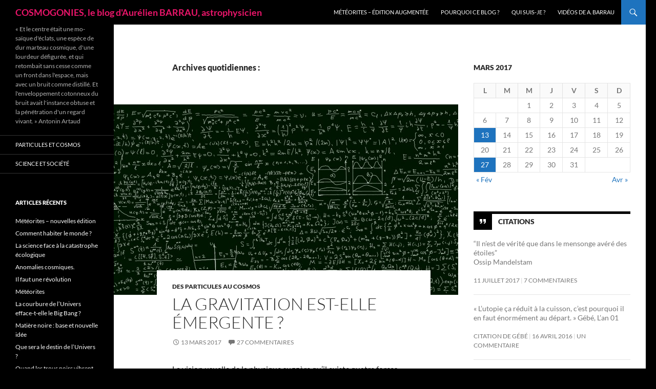

--- FILE ---
content_type: text/html; charset=UTF-8
request_url: https://blogs.futura-sciences.com/barrau/2017/03/13/
body_size: 20822
content:
<!DOCTYPE html> <!--[if IE 7]><html class="ie ie7" lang="fr-FR" xmlns:fb="https://www.facebook.com/2008/fbml" xmlns:addthis="https://www.addthis.com/help/api-spec" > <![endif]--> <!--[if IE 8]><html class="ie ie8" lang="fr-FR" xmlns:fb="https://www.facebook.com/2008/fbml" xmlns:addthis="https://www.addthis.com/help/api-spec" > <![endif]--> <!--[if !(IE 7) & !(IE 8)]><!--><html lang="fr-FR" xmlns:fb="https://www.facebook.com/2008/fbml" xmlns:addthis="https://www.addthis.com/help/api-spec" > <!--<![endif]--><head><meta charset="UTF-8"><meta name="viewport" content="width=device-width, initial-scale=1.0"><link rel="profile" href="https://gmpg.org/xfn/11"><link rel="pingback" href="https://blogs.futura-sciences.com/barrau/xmlrpc.php"> <!--[if lt IE 9]> <script src="https://blogs.futura-sciences.com/barrau/wp-content/themes/twentyfourteen/js/html5.js?ver=3.7.0"></script> <![endif]--><meta name='robots' content='noindex, follow' /><style>img:is([sizes="auto" i], [sizes^="auto," i]) { contain-intrinsic-size: 3000px 1500px }</style><title>13 mars 2017 - COSMOGONIES, le blog d&#039;Aurélien BARRAU, astrophysicien</title><meta property="og:locale" content="fr_FR" /><meta property="og:type" content="website" /><meta property="og:title" content="13 mars 2017 - COSMOGONIES, le blog d&#039;Aurélien BARRAU, astrophysicien" /><meta property="og:url" content="https://blogs.futura-sciences.com/barrau/2017/03/13/" /><meta property="og:site_name" content="COSMOGONIES, le blog d&#039;Aurélien BARRAU, astrophysicien" /><meta name="twitter:card" content="summary_large_image" /> <script type="application/ld+json" class="yoast-schema-graph">{"@context":"https://schema.org","@graph":[{"@type":"CollectionPage","@id":"https://blogs.futura-sciences.com/barrau/2017/03/13/","url":"https://blogs.futura-sciences.com/barrau/2017/03/13/","name":"13 mars 2017 - COSMOGONIES, le blog d&#039;Aurélien BARRAU, astrophysicien","isPartOf":{"@id":"https://blogs.futura-sciences.com/barrau/#website"},"primaryImageOfPage":{"@id":"https://blogs.futura-sciences.com/barrau/2017/03/13/#primaryimage"},"image":{"@id":"https://blogs.futura-sciences.com/barrau/2017/03/13/#primaryimage"},"thumbnailUrl":"https://blogs.futura-sciences.com/barrau/wp-content/uploads/sites/12/2017/03/36714-3840x1080.jpg","inLanguage":"fr-FR"},{"@type":"ImageObject","inLanguage":"fr-FR","@id":"https://blogs.futura-sciences.com/barrau/2017/03/13/#primaryimage","url":"https://blogs.futura-sciences.com/barrau/wp-content/uploads/sites/12/2017/03/36714-3840x1080.jpg","contentUrl":"https://blogs.futura-sciences.com/barrau/wp-content/uploads/sites/12/2017/03/36714-3840x1080.jpg","width":3840,"height":1080,"caption":"Wallippo wallpaper"},{"@type":"WebSite","@id":"https://blogs.futura-sciences.com/barrau/#website","url":"https://blogs.futura-sciences.com/barrau/","name":"COSMOGONIES, le blog d&#039;Aurélien BARRAU, astrophysicien","description":"« Et le centre était une mo­saïque d&#039;éclats, une espèce de dur marteau cosmique, d&#039;une lourdeur défigu­rée, et qui retombait sans cesse comme un front dans l&#039;espace, mais avec un bruit comme distillé. Et l&#039;enveloppement cotonneux du bruit avait l&#039;instance obtuse et la pénétration d&#039;un regard vivant. » Antonin Artaud","potentialAction":[{"@type":"SearchAction","target":{"@type":"EntryPoint","urlTemplate":"https://blogs.futura-sciences.com/barrau/?s={search_term_string}"},"query-input":{"@type":"PropertyValueSpecification","valueRequired":true,"valueName":"search_term_string"}}],"inLanguage":"fr-FR"}]}</script> <link rel='dns-prefetch' href='//s7.addthis.com' /><link rel="alternate" type="application/rss+xml" title="COSMOGONIES, le blog d&#039;Aurélien BARRAU, astrophysicien &raquo; Flux" href="https://blogs.futura-sciences.com/barrau/feed/" /><link rel="alternate" type="application/rss+xml" title="COSMOGONIES, le blog d&#039;Aurélien BARRAU, astrophysicien &raquo; Flux des commentaires" href="https://blogs.futura-sciences.com/barrau/comments/feed/" /> <script defer src="[data-uri]"></script> <style id='wp-emoji-styles-inline-css'>img.wp-smiley, img.emoji {
		display: inline !important;
		border: none !important;
		box-shadow: none !important;
		height: 1em !important;
		width: 1em !important;
		margin: 0 0.07em !important;
		vertical-align: -0.1em !important;
		background: none !important;
		padding: 0 !important;
	}</style><link rel='stylesheet' id='wp-block-library-css' href='https://blogs.futura-sciences.com/barrau/wp-includes/css/dist/block-library/style.min.css?ver=6.7.4' media='all' /><style id='wp-block-library-theme-inline-css'>.wp-block-audio :where(figcaption){color:#555;font-size:13px;text-align:center}.is-dark-theme .wp-block-audio :where(figcaption){color:#ffffffa6}.wp-block-audio{margin:0 0 1em}.wp-block-code{border:1px solid #ccc;border-radius:4px;font-family:Menlo,Consolas,monaco,monospace;padding:.8em 1em}.wp-block-embed :where(figcaption){color:#555;font-size:13px;text-align:center}.is-dark-theme .wp-block-embed :where(figcaption){color:#ffffffa6}.wp-block-embed{margin:0 0 1em}.blocks-gallery-caption{color:#555;font-size:13px;text-align:center}.is-dark-theme .blocks-gallery-caption{color:#ffffffa6}:root :where(.wp-block-image figcaption){color:#555;font-size:13px;text-align:center}.is-dark-theme :root :where(.wp-block-image figcaption){color:#ffffffa6}.wp-block-image{margin:0 0 1em}.wp-block-pullquote{border-bottom:4px solid;border-top:4px solid;color:currentColor;margin-bottom:1.75em}.wp-block-pullquote cite,.wp-block-pullquote footer,.wp-block-pullquote__citation{color:currentColor;font-size:.8125em;font-style:normal;text-transform:uppercase}.wp-block-quote{border-left:.25em solid;margin:0 0 1.75em;padding-left:1em}.wp-block-quote cite,.wp-block-quote footer{color:currentColor;font-size:.8125em;font-style:normal;position:relative}.wp-block-quote:where(.has-text-align-right){border-left:none;border-right:.25em solid;padding-left:0;padding-right:1em}.wp-block-quote:where(.has-text-align-center){border:none;padding-left:0}.wp-block-quote.is-large,.wp-block-quote.is-style-large,.wp-block-quote:where(.is-style-plain){border:none}.wp-block-search .wp-block-search__label{font-weight:700}.wp-block-search__button{border:1px solid #ccc;padding:.375em .625em}:where(.wp-block-group.has-background){padding:1.25em 2.375em}.wp-block-separator.has-css-opacity{opacity:.4}.wp-block-separator{border:none;border-bottom:2px solid;margin-left:auto;margin-right:auto}.wp-block-separator.has-alpha-channel-opacity{opacity:1}.wp-block-separator:not(.is-style-wide):not(.is-style-dots){width:100px}.wp-block-separator.has-background:not(.is-style-dots){border-bottom:none;height:1px}.wp-block-separator.has-background:not(.is-style-wide):not(.is-style-dots){height:2px}.wp-block-table{margin:0 0 1em}.wp-block-table td,.wp-block-table th{word-break:normal}.wp-block-table :where(figcaption){color:#555;font-size:13px;text-align:center}.is-dark-theme .wp-block-table :where(figcaption){color:#ffffffa6}.wp-block-video :where(figcaption){color:#555;font-size:13px;text-align:center}.is-dark-theme .wp-block-video :where(figcaption){color:#ffffffa6}.wp-block-video{margin:0 0 1em}:root :where(.wp-block-template-part.has-background){margin-bottom:0;margin-top:0;padding:1.25em 2.375em}</style><style id='classic-theme-styles-inline-css'>/*! This file is auto-generated */
.wp-block-button__link{color:#fff;background-color:#32373c;border-radius:9999px;box-shadow:none;text-decoration:none;padding:calc(.667em + 2px) calc(1.333em + 2px);font-size:1.125em}.wp-block-file__button{background:#32373c;color:#fff;text-decoration:none}</style><style id='global-styles-inline-css'>:root{--wp--preset--aspect-ratio--square: 1;--wp--preset--aspect-ratio--4-3: 4/3;--wp--preset--aspect-ratio--3-4: 3/4;--wp--preset--aspect-ratio--3-2: 3/2;--wp--preset--aspect-ratio--2-3: 2/3;--wp--preset--aspect-ratio--16-9: 16/9;--wp--preset--aspect-ratio--9-16: 9/16;--wp--preset--color--black: #000000;--wp--preset--color--cyan-bluish-gray: #abb8c3;--wp--preset--color--white: #fff;--wp--preset--color--pale-pink: #f78da7;--wp--preset--color--vivid-red: #cf2e2e;--wp--preset--color--luminous-vivid-orange: #ff6900;--wp--preset--color--luminous-vivid-amber: #fcb900;--wp--preset--color--light-green-cyan: #7bdcb5;--wp--preset--color--vivid-green-cyan: #00d084;--wp--preset--color--pale-cyan-blue: #8ed1fc;--wp--preset--color--vivid-cyan-blue: #0693e3;--wp--preset--color--vivid-purple: #9b51e0;--wp--preset--color--green: #1e73be;--wp--preset--color--dark-gray: #2b2b2b;--wp--preset--color--medium-gray: #767676;--wp--preset--color--light-gray: #f5f5f5;--wp--preset--gradient--vivid-cyan-blue-to-vivid-purple: linear-gradient(135deg,rgba(6,147,227,1) 0%,rgb(155,81,224) 100%);--wp--preset--gradient--light-green-cyan-to-vivid-green-cyan: linear-gradient(135deg,rgb(122,220,180) 0%,rgb(0,208,130) 100%);--wp--preset--gradient--luminous-vivid-amber-to-luminous-vivid-orange: linear-gradient(135deg,rgba(252,185,0,1) 0%,rgba(255,105,0,1) 100%);--wp--preset--gradient--luminous-vivid-orange-to-vivid-red: linear-gradient(135deg,rgba(255,105,0,1) 0%,rgb(207,46,46) 100%);--wp--preset--gradient--very-light-gray-to-cyan-bluish-gray: linear-gradient(135deg,rgb(238,238,238) 0%,rgb(169,184,195) 100%);--wp--preset--gradient--cool-to-warm-spectrum: linear-gradient(135deg,rgb(74,234,220) 0%,rgb(151,120,209) 20%,rgb(207,42,186) 40%,rgb(238,44,130) 60%,rgb(251,105,98) 80%,rgb(254,248,76) 100%);--wp--preset--gradient--blush-light-purple: linear-gradient(135deg,rgb(255,206,236) 0%,rgb(152,150,240) 100%);--wp--preset--gradient--blush-bordeaux: linear-gradient(135deg,rgb(254,205,165) 0%,rgb(254,45,45) 50%,rgb(107,0,62) 100%);--wp--preset--gradient--luminous-dusk: linear-gradient(135deg,rgb(255,203,112) 0%,rgb(199,81,192) 50%,rgb(65,88,208) 100%);--wp--preset--gradient--pale-ocean: linear-gradient(135deg,rgb(255,245,203) 0%,rgb(182,227,212) 50%,rgb(51,167,181) 100%);--wp--preset--gradient--electric-grass: linear-gradient(135deg,rgb(202,248,128) 0%,rgb(113,206,126) 100%);--wp--preset--gradient--midnight: linear-gradient(135deg,rgb(2,3,129) 0%,rgb(40,116,252) 100%);--wp--preset--font-size--small: 13px;--wp--preset--font-size--medium: 20px;--wp--preset--font-size--large: 36px;--wp--preset--font-size--x-large: 42px;--wp--preset--spacing--20: 0.44rem;--wp--preset--spacing--30: 0.67rem;--wp--preset--spacing--40: 1rem;--wp--preset--spacing--50: 1.5rem;--wp--preset--spacing--60: 2.25rem;--wp--preset--spacing--70: 3.38rem;--wp--preset--spacing--80: 5.06rem;--wp--preset--shadow--natural: 6px 6px 9px rgba(0, 0, 0, 0.2);--wp--preset--shadow--deep: 12px 12px 50px rgba(0, 0, 0, 0.4);--wp--preset--shadow--sharp: 6px 6px 0px rgba(0, 0, 0, 0.2);--wp--preset--shadow--outlined: 6px 6px 0px -3px rgba(255, 255, 255, 1), 6px 6px rgba(0, 0, 0, 1);--wp--preset--shadow--crisp: 6px 6px 0px rgba(0, 0, 0, 1);}:where(.is-layout-flex){gap: 0.5em;}:where(.is-layout-grid){gap: 0.5em;}body .is-layout-flex{display: flex;}.is-layout-flex{flex-wrap: wrap;align-items: center;}.is-layout-flex > :is(*, div){margin: 0;}body .is-layout-grid{display: grid;}.is-layout-grid > :is(*, div){margin: 0;}:where(.wp-block-columns.is-layout-flex){gap: 2em;}:where(.wp-block-columns.is-layout-grid){gap: 2em;}:where(.wp-block-post-template.is-layout-flex){gap: 1.25em;}:where(.wp-block-post-template.is-layout-grid){gap: 1.25em;}.has-black-color{color: var(--wp--preset--color--black) !important;}.has-cyan-bluish-gray-color{color: var(--wp--preset--color--cyan-bluish-gray) !important;}.has-white-color{color: var(--wp--preset--color--white) !important;}.has-pale-pink-color{color: var(--wp--preset--color--pale-pink) !important;}.has-vivid-red-color{color: var(--wp--preset--color--vivid-red) !important;}.has-luminous-vivid-orange-color{color: var(--wp--preset--color--luminous-vivid-orange) !important;}.has-luminous-vivid-amber-color{color: var(--wp--preset--color--luminous-vivid-amber) !important;}.has-light-green-cyan-color{color: var(--wp--preset--color--light-green-cyan) !important;}.has-vivid-green-cyan-color{color: var(--wp--preset--color--vivid-green-cyan) !important;}.has-pale-cyan-blue-color{color: var(--wp--preset--color--pale-cyan-blue) !important;}.has-vivid-cyan-blue-color{color: var(--wp--preset--color--vivid-cyan-blue) !important;}.has-vivid-purple-color{color: var(--wp--preset--color--vivid-purple) !important;}.has-black-background-color{background-color: var(--wp--preset--color--black) !important;}.has-cyan-bluish-gray-background-color{background-color: var(--wp--preset--color--cyan-bluish-gray) !important;}.has-white-background-color{background-color: var(--wp--preset--color--white) !important;}.has-pale-pink-background-color{background-color: var(--wp--preset--color--pale-pink) !important;}.has-vivid-red-background-color{background-color: var(--wp--preset--color--vivid-red) !important;}.has-luminous-vivid-orange-background-color{background-color: var(--wp--preset--color--luminous-vivid-orange) !important;}.has-luminous-vivid-amber-background-color{background-color: var(--wp--preset--color--luminous-vivid-amber) !important;}.has-light-green-cyan-background-color{background-color: var(--wp--preset--color--light-green-cyan) !important;}.has-vivid-green-cyan-background-color{background-color: var(--wp--preset--color--vivid-green-cyan) !important;}.has-pale-cyan-blue-background-color{background-color: var(--wp--preset--color--pale-cyan-blue) !important;}.has-vivid-cyan-blue-background-color{background-color: var(--wp--preset--color--vivid-cyan-blue) !important;}.has-vivid-purple-background-color{background-color: var(--wp--preset--color--vivid-purple) !important;}.has-black-border-color{border-color: var(--wp--preset--color--black) !important;}.has-cyan-bluish-gray-border-color{border-color: var(--wp--preset--color--cyan-bluish-gray) !important;}.has-white-border-color{border-color: var(--wp--preset--color--white) !important;}.has-pale-pink-border-color{border-color: var(--wp--preset--color--pale-pink) !important;}.has-vivid-red-border-color{border-color: var(--wp--preset--color--vivid-red) !important;}.has-luminous-vivid-orange-border-color{border-color: var(--wp--preset--color--luminous-vivid-orange) !important;}.has-luminous-vivid-amber-border-color{border-color: var(--wp--preset--color--luminous-vivid-amber) !important;}.has-light-green-cyan-border-color{border-color: var(--wp--preset--color--light-green-cyan) !important;}.has-vivid-green-cyan-border-color{border-color: var(--wp--preset--color--vivid-green-cyan) !important;}.has-pale-cyan-blue-border-color{border-color: var(--wp--preset--color--pale-cyan-blue) !important;}.has-vivid-cyan-blue-border-color{border-color: var(--wp--preset--color--vivid-cyan-blue) !important;}.has-vivid-purple-border-color{border-color: var(--wp--preset--color--vivid-purple) !important;}.has-vivid-cyan-blue-to-vivid-purple-gradient-background{background: var(--wp--preset--gradient--vivid-cyan-blue-to-vivid-purple) !important;}.has-light-green-cyan-to-vivid-green-cyan-gradient-background{background: var(--wp--preset--gradient--light-green-cyan-to-vivid-green-cyan) !important;}.has-luminous-vivid-amber-to-luminous-vivid-orange-gradient-background{background: var(--wp--preset--gradient--luminous-vivid-amber-to-luminous-vivid-orange) !important;}.has-luminous-vivid-orange-to-vivid-red-gradient-background{background: var(--wp--preset--gradient--luminous-vivid-orange-to-vivid-red) !important;}.has-very-light-gray-to-cyan-bluish-gray-gradient-background{background: var(--wp--preset--gradient--very-light-gray-to-cyan-bluish-gray) !important;}.has-cool-to-warm-spectrum-gradient-background{background: var(--wp--preset--gradient--cool-to-warm-spectrum) !important;}.has-blush-light-purple-gradient-background{background: var(--wp--preset--gradient--blush-light-purple) !important;}.has-blush-bordeaux-gradient-background{background: var(--wp--preset--gradient--blush-bordeaux) !important;}.has-luminous-dusk-gradient-background{background: var(--wp--preset--gradient--luminous-dusk) !important;}.has-pale-ocean-gradient-background{background: var(--wp--preset--gradient--pale-ocean) !important;}.has-electric-grass-gradient-background{background: var(--wp--preset--gradient--electric-grass) !important;}.has-midnight-gradient-background{background: var(--wp--preset--gradient--midnight) !important;}.has-small-font-size{font-size: var(--wp--preset--font-size--small) !important;}.has-medium-font-size{font-size: var(--wp--preset--font-size--medium) !important;}.has-large-font-size{font-size: var(--wp--preset--font-size--large) !important;}.has-x-large-font-size{font-size: var(--wp--preset--font-size--x-large) !important;}
:where(.wp-block-post-template.is-layout-flex){gap: 1.25em;}:where(.wp-block-post-template.is-layout-grid){gap: 1.25em;}
:where(.wp-block-columns.is-layout-flex){gap: 2em;}:where(.wp-block-columns.is-layout-grid){gap: 2em;}
:root :where(.wp-block-pullquote){font-size: 1.5em;line-height: 1.6;}</style><link rel='stylesheet' id='contact-form-7-css' href='https://blogs.futura-sciences.com/barrau/wp-content/cache/autoptimize/12/autoptimize_single_3fd2afa98866679439097f4ab102fe0a.php?ver=6.0.2' media='all' /><link rel='stylesheet' id='wp-lightbox-2.min.css-css' href='https://blogs.futura-sciences.com/barrau/wp-content/plugins/wp-lightbox-2/styles/lightbox.min.css?ver=1.3.4' media='all' /><link rel='stylesheet' id='twentyfourteen-lato-css' href='https://blogs.futura-sciences.com/barrau/wp-content/cache/autoptimize/12/autoptimize_single_20b7c6576519dc76c59d545a3cce9e78.php?ver=20230328' media='all' /><link rel='stylesheet' id='genericons-css' href='https://blogs.futura-sciences.com/barrau/wp-content/cache/autoptimize/12/autoptimize_single_8604c201ca1b346289d82daf2b6c91f6.php?ver=3.0.3' media='all' /><link rel='stylesheet' id='twentyfourteen-style-css' href='https://blogs.futura-sciences.com/barrau/wp-content/cache/autoptimize/12/autoptimize_single_a28f954fe0ab4447a8defae7103b5388.php?ver=20241112' media='all' /><link rel='stylesheet' id='twentyfourteen-block-style-css' href='https://blogs.futura-sciences.com/barrau/wp-content/cache/autoptimize/12/autoptimize_single_771589fa25c8eeeda3062ff8d15e29a8.php?ver=20240708' media='all' /> <!--[if lt IE 9]><link rel='stylesheet' id='twentyfourteen-ie-css' href='https://blogs.futura-sciences.com/barrau/wp-content/themes/twentyfourteen/css/ie.css?ver=20140711' media='all' /> <![endif]--><link rel='stylesheet' id='mediaelement-css' href='https://blogs.futura-sciences.com/barrau/wp-includes/js/mediaelement/mediaelementplayer-legacy.min.css?ver=4.2.17' media='all' /><link rel='stylesheet' id='wp-mediaelement-css' href='https://blogs.futura-sciences.com/barrau/wp-includes/js/mediaelement/wp-mediaelement.min.css?ver=6.7.4' media='all' /><link rel='stylesheet' id='addthis_all_pages-css' href='https://blogs.futura-sciences.com/barrau/wp-content/plugins/addthis/frontend/build/addthis_wordpress_public.min.css?ver=6.7.4' media='all' /> <script src="https://blogs.futura-sciences.com/barrau/wp-includes/js/jquery/jquery.min.js?ver=3.7.1" id="jquery-core-js"></script> <script defer src="https://blogs.futura-sciences.com/barrau/wp-includes/js/jquery/jquery-migrate.min.js?ver=3.4.1" id="jquery-migrate-js"></script> <script src="https://blogs.futura-sciences.com/barrau/wp-content/cache/autoptimize/12/autoptimize_single_20ea6bb2e918feb5392be0617397ec15.php?ver=20230526" id="twentyfourteen-script-js" defer data-wp-strategy="defer"></script> <script defer src="https://blogs.futura-sciences.com/barrau/wp-admin/admin-ajax.php?action=addthis_global_options_settings&amp;ver=6.7.4" id="addthis_global_options-js"></script> <script defer src="https://s7.addthis.com/js/300/addthis_widget.js?ver=6.7.4#pubid=futurasci" id="addthis_widget-js"></script> <link rel="https://api.w.org/" href="https://blogs.futura-sciences.com/barrau/wp-json/" /><link rel="EditURI" type="application/rsd+xml" title="RSD" href="https://blogs.futura-sciences.com/barrau/xmlrpc.php?rsd" /><meta name="generator" content="WordPress 6.7.4" /><style id="fourteen-colors" type="text/css">/* Custom accent color. */
		button,
		.button,
		.contributor-posts-link,
		input[type="button"],
		input[type="reset"],
		input[type="submit"],
		.search-toggle,
		.hentry .mejs-controls .mejs-time-rail .mejs-time-current,
		.widget .mejs-controls .mejs-time-rail .mejs-time-current,
		.hentry .mejs-overlay:hover .mejs-overlay-button,
		.widget .mejs-overlay:hover .mejs-overlay-button,
		.widget button,
		.widget .button,
		.widget input[type="button"],
		.widget input[type="reset"],
		.widget input[type="submit"],
		.widget_calendar tbody a,
		.content-sidebar .widget input[type="button"],
		.content-sidebar .widget input[type="reset"],
		.content-sidebar .widget input[type="submit"],
		.slider-control-paging .slider-active:before,
		.slider-control-paging .slider-active:hover:before,
		.slider-direction-nav a:hover,
		.ie8 .primary-navigation ul ul,
		.ie8 .secondary-navigation ul ul,
		.ie8 .primary-navigation li:hover > a,
		.ie8 .primary-navigation li.focus > a,
		.ie8 .secondary-navigation li:hover > a,
		.ie8 .secondary-navigation li.focus > a,
		.wp-block-file .wp-block-file__button,
		.wp-block-button__link,
		.has-green-background-color {
			background-color: #1e73be;
		}

		.site-navigation a:hover,
		.is-style-outline .wp-block-button__link:not(.has-text-color),
		.has-green-color {
			color: #1e73be;
		}

		::-moz-selection {
			background: #1e73be;
		}

		::selection {
			background: #1e73be;
		}

		.paging-navigation .page-numbers.current {
			border-color: #1e73be;
		}

		@media screen and (min-width: 782px) {
			.primary-navigation li:hover > a,
			.primary-navigation li.focus > a,
			.primary-navigation ul ul {
				background-color: #1e73be;
			}
		}

		@media screen and (min-width: 1008px) {
			.secondary-navigation li:hover > a,
			.secondary-navigation li.focus > a,
			.secondary-navigation ul ul {
				background-color: #1e73be;
			}
		}
	
			.contributor-posts-link,
			button,
			.button,
			input[type="button"],
			input[type="reset"],
			input[type="submit"],
			.search-toggle:before,
			.hentry .mejs-overlay:hover .mejs-overlay-button,
			.widget .mejs-overlay:hover .mejs-overlay-button,
			.widget button,
			.widget .button,
			.widget input[type="button"],
			.widget input[type="reset"],
			.widget input[type="submit"],
			.widget_calendar tbody a,
			.widget_calendar tbody a:hover,
			.site-footer .widget_calendar tbody a,
			.content-sidebar .widget input[type="button"],
			.content-sidebar .widget input[type="reset"],
			.content-sidebar .widget input[type="submit"],
			button:hover,
			button:focus,
			.button:hover,
			.button:focus,
			.widget a.button:hover,
			.widget a.button:focus,
			.widget a.button:active,
			.content-sidebar .widget a.button,
			.content-sidebar .widget a.button:hover,
			.content-sidebar .widget a.button:focus,
			.content-sidebar .widget a.button:active,
			.contributor-posts-link:hover,
			.contributor-posts-link:active,
			input[type="button"]:hover,
			input[type="button"]:focus,
			input[type="reset"]:hover,
			input[type="reset"]:focus,
			input[type="submit"]:hover,
			input[type="submit"]:focus,
			.slider-direction-nav a:hover:before {
				color: #fff;
			}

			@media screen and (min-width: 782px) {
				.primary-navigation ul ul a,
				.primary-navigation li:hover > a,
				.primary-navigation li.focus > a,
				.primary-navigation ul ul {
					color: #fff;
				}
			}

			@media screen and (min-width: 1008px) {
				.secondary-navigation ul ul a,
				.secondary-navigation li:hover > a,
				.secondary-navigation li.focus > a,
				.secondary-navigation ul ul {
					color: #fff;
				}
			}
		
		/* Generated variants of custom accent color. */
		a,
		.content-sidebar .widget a {
			color: #1e73be;
		}

		.contributor-posts-link:hover,
		.button:hover,
		.button:focus,
		.slider-control-paging a:hover:before,
		.search-toggle:hover,
		.search-toggle.active,
		.search-box,
		.widget_calendar tbody a:hover,
		button:hover,
		button:focus,
		input[type="button"]:hover,
		input[type="button"]:focus,
		input[type="reset"]:hover,
		input[type="reset"]:focus,
		input[type="submit"]:hover,
		input[type="submit"]:focus,
		.widget button:hover,
		.widget .button:hover,
		.widget button:focus,
		.widget .button:focus,
		.widget input[type="button"]:hover,
		.widget input[type="button"]:focus,
		.widget input[type="reset"]:hover,
		.widget input[type="reset"]:focus,
		.widget input[type="submit"]:hover,
		.widget input[type="submit"]:focus,
		.content-sidebar .widget input[type="button"]:hover,
		.content-sidebar .widget input[type="button"]:focus,
		.content-sidebar .widget input[type="reset"]:hover,
		.content-sidebar .widget input[type="reset"]:focus,
		.content-sidebar .widget input[type="submit"]:hover,
		.content-sidebar .widget input[type="submit"]:focus,
		.ie8 .primary-navigation ul ul a:hover,
		.ie8 .primary-navigation ul ul li.focus > a,
		.ie8 .secondary-navigation ul ul a:hover,
		.ie8 .secondary-navigation ul ul li.focus > a,
		.wp-block-file .wp-block-file__button:hover,
		.wp-block-file .wp-block-file__button:focus,
		.wp-block-button__link:not(.has-text-color):hover,
		.wp-block-button__link:not(.has-text-color):focus,
		.is-style-outline .wp-block-button__link:not(.has-text-color):hover,
		.is-style-outline .wp-block-button__link:not(.has-text-color):focus {
			background-color: #3b90db;
		}

		.featured-content a:hover,
		.featured-content .entry-title a:hover,
		.widget a:hover,
		.widget-title a:hover,
		.widget_twentyfourteen_ephemera .entry-meta a:hover,
		.hentry .mejs-controls .mejs-button button:hover,
		.widget .mejs-controls .mejs-button button:hover,
		.site-info a:hover,
		.featured-content a:hover,
		.wp-block-latest-comments_comment-meta a:hover,
		.wp-block-latest-comments_comment-meta a:focus {
			color: #3b90db;
		}

		a:active,
		a:hover,
		.entry-title a:hover,
		.entry-meta a:hover,
		.cat-links a:hover,
		.entry-content .edit-link a:hover,
		.post-navigation a:hover,
		.image-navigation a:hover,
		.comment-author a:hover,
		.comment-list .pingback a:hover,
		.comment-list .trackback a:hover,
		.comment-metadata a:hover,
		.comment-reply-title small a:hover,
		.content-sidebar .widget a:hover,
		.content-sidebar .widget .widget-title a:hover,
		.content-sidebar .widget_twentyfourteen_ephemera .entry-meta a:hover {
			color: #3b90db;
		}

		.page-links a:hover,
		.paging-navigation a:hover {
			border-color: #3b90db;
		}

		.entry-meta .tag-links a:hover:before {
			border-right-color: #3b90db;
		}

		.page-links a:hover,
		.entry-meta .tag-links a:hover {
			background-color: #3b90db;
		}

		@media screen and (min-width: 782px) {
			.primary-navigation ul ul a:hover,
			.primary-navigation ul ul li.focus > a {
				background-color: #3b90db;
			}
		}

		@media screen and (min-width: 1008px) {
			.secondary-navigation ul ul a:hover,
			.secondary-navigation ul ul li.focus > a {
				background-color: #3b90db;
			}
		}

		button:active,
		.button:active,
		.contributor-posts-link:active,
		input[type="button"]:active,
		input[type="reset"]:active,
		input[type="submit"]:active,
		.widget input[type="button"]:active,
		.widget input[type="reset"]:active,
		.widget input[type="submit"]:active,
		.content-sidebar .widget input[type="button"]:active,
		.content-sidebar .widget input[type="reset"]:active,
		.content-sidebar .widget input[type="submit"]:active,
		.wp-block-file .wp-block-file__button:active,
		.wp-block-button__link:active {
			background-color: #4fa4ef;
		}

		.site-navigation .current_page_item > a,
		.site-navigation .current_page_ancestor > a,
		.site-navigation .current-menu-item > a,
		.site-navigation .current-menu-ancestor > a {
			color: #4fa4ef;
		}</style><style type="text/css" id="twentyfourteen-header-css">.site-title a {
			color: #ea156a;
		}</style><style id="custom-background-css">body.custom-background { background-color: #000000; }</style></head><body class="archive date custom-background wp-embed-responsive masthead-fixed list-view"><div id="page" class="hfeed site"><header id="masthead" class="site-header"><div class="header-main"><h1 class="site-title"><a href="https://blogs.futura-sciences.com/barrau/" rel="home">COSMOGONIES, le blog d&#039;Aurélien BARRAU, astrophysicien</a></h1><div class="search-toggle"> <a href="#search-container" class="screen-reader-text" aria-expanded="false" aria-controls="search-container"> Recherche </a></div><nav id="primary-navigation" class="site-navigation primary-navigation"> <button class="menu-toggle">Menu principal</button> <a class="screen-reader-text skip-link" href="#content"> Aller au contenu </a><div id="primary-menu" class="nav-menu"><ul><li class="page_item page-item-1104"><a href="https://blogs.futura-sciences.com/barrau/meteorites-edition-augmentee/">Météorites &#8211; édition augmentée</a></li><li class="page_item page-item-28"><a href="https://blogs.futura-sciences.com/barrau/pourquoi-ce-blog/">Pourquoi ce blog ?</a></li><li class="page_item page-item-33"><a href="https://blogs.futura-sciences.com/barrau/qui-suis-je/">Qui suis-je ?</a></li><li class="page_item page-item-571"><a href="https://blogs.futura-sciences.com/barrau/videos/">Vidéos de A. Barrau</a></li></ul></div></nav></div><div id="search-container" class="search-box-wrapper hide"><div class="search-box"><form role="search" method="get" class="search-form" action="https://blogs.futura-sciences.com/barrau/"> <label> <span class="screen-reader-text">Rechercher :</span> <input type="search" class="search-field" placeholder="Rechercher…" value="" name="s" /> </label> <input type="submit" class="search-submit" value="Rechercher" /></form></div></div></header><div id="main" class="site-main"><section id="primary" class="content-area"><div id="content" class="site-content" role="main"><header class="page-header"><h1 class="page-title"> Archives quotidiennes&nbsp;:</h1></header><article id="post-778" class="post-778 post type-post status-publish format-standard has-post-thumbnail hentry category-cosmos tag-gravitation-entropique tag-verlinde"> <a class="post-thumbnail" href="https://blogs.futura-sciences.com/barrau/2017/03/13/la-gravitation-est-elle-emergente/" aria-hidden="true"> <img width="672" height="372" src="https://blogs.futura-sciences.com/barrau/wp-content/uploads/sites/12/2017/03/36714-3840x1080-672x372.jpg" class="attachment-post-thumbnail size-post-thumbnail wp-post-image" alt="La gravitation est-elle émergente ?" decoding="async" fetchpriority="high" srcset="https://blogs.futura-sciences.com/barrau/wp-content/uploads/sites/12/2017/03/36714-3840x1080-672x372.jpg 672w, https://blogs.futura-sciences.com/barrau/wp-content/uploads/sites/12/2017/03/36714-3840x1080-1038x576.jpg 1038w" sizes="(max-width: 672px) 100vw, 672px" /> </a><header class="entry-header"><div class="entry-meta"> <span class="cat-links"><a href="https://blogs.futura-sciences.com/barrau/category/cosmos/" rel="category tag">Des particules au cosmos</a></span></div><h1 class="entry-title"><a href="https://blogs.futura-sciences.com/barrau/2017/03/13/la-gravitation-est-elle-emergente/" rel="bookmark">La gravitation est-elle émergente ?</a></h1><div class="entry-meta"> <span class="entry-date"><a href="https://blogs.futura-sciences.com/barrau/2017/03/13/la-gravitation-est-elle-emergente/" rel="bookmark"><time class="entry-date" datetime="2017-03-13T16:55:59+01:00">13 mars 2017</time></a></span> <span class="byline"><span class="author vcard"><a class="url fn n" href="https://blogs.futura-sciences.com/barrau/author/abarrau/" rel="author">Aurélien Barrau</a></span></span> <span class="comments-link"><a href="https://blogs.futura-sciences.com/barrau/2017/03/13/la-gravitation-est-elle-emergente/#comments">27 commentaires</a></span></div></header><div class="entry-content"><div class="at-above-post-arch-page addthis_tool" data-url="https://blogs.futura-sciences.com/barrau/2017/03/13/la-gravitation-est-elle-emergente/"></div><p>La vision usuelle de la physique suggère qu’il existe quatre forces fondamentales :<br /> &#8211;	la force électromagnétique<br /> &#8211;	la force nucléaire faible<br /> &#8211;	la force nucléaire forte<br /> &#8211;	la force gravitationnelle</p><p>Mais rien n’assure que ces forces fondamentales soient … vraiment fondamentales ! Elles pourraient émerger de quelque chose de plus fondamentale encore. Pour ce qui concerne la gravitation, quelques indices existent en ce sens : pourquoi est-elle si faible ?, pourquoi ne se laisse-t-elle pas quantifier simplement ?</p><p>Les ondes sonores, par exemple, sont émergentes. Elles proviennent d’effets collectifs dans les molécules de l&#8217;air. Elles ne sont pas des phénomènes fondamentaux et, pour cette raison, il n’est par exemple pas envisagé de les quantifier. La connaissance du processus d’émergence change notre façon de comprendre le phénomène de façon non-triviale.</p><p>La question essentielle est ici celle du « type » d’émergence. Il se pourrait par exemple que la gravitation émerge de la théorie des cordes. Il s’agit d’une description unificatrice du monde dans laquelle les entités fondamentales seraient des sortes de petits élastiques en vibration. C’est une hypothèse ancienne, spéculative, qui serait évidemment très novatrice mais à mon sens pas révolutionnaire au sens de l’émergence. Une autre possibilité serait celle de la gravitation quantique à boucles que je décris en détails <a href="http://www.futura-sciences.com/sciences/dossiers/astrophysique-gravitation-quantique-boucles-theorie-fascinante-2323/" target="_blank">ici</a>.</p><p>Mais la forme d’émergence particulière que je veux évoquer dans ce billet est différente. Elle est thermodynamique. La thermodynamique est une science qui montre que les propriétés d’un système physique constitué d’un grand nombre de petits éléments peuvent être comprises indépendamment des détails des constituants fondamentaux. C’est une science extraordinairement belle et fiable.</p><figure id="attachment_777" aria-describedby="caption-attachment-777" style="width: 300px" class="wp-caption aligncenter"><img decoding="async" src="https://blogs.futura-sciences.com/barrau/wp-content/uploads/sites/12/2017/03/newtonappler.jpg" alt="" width="300" height="168" class="size-full wp-image-777" /><figcaption id="caption-attachment-777" class="wp-caption-text">Représentation imagée de la légende de la pomme de Newton (de LOTHARLORRAINE)</figcaption></figure><p> <a href="https://blogs.futura-sciences.com/barrau/2017/03/13/la-gravitation-est-elle-emergente/#more-778" class="more-link">Continuer la lecture de <span class="screen-reader-text">La gravitation est-elle émergente ?</span> <span class="meta-nav">&rarr;</span></a></p><div class="at-below-post-arch-page addthis_tool" data-url="https://blogs.futura-sciences.com/barrau/2017/03/13/la-gravitation-est-elle-emergente/"></div></div><footer class="entry-meta"><span class="tag-links"><a href="https://blogs.futura-sciences.com/barrau/tag/gravitation-entropique/" rel="tag">gravitation entropique</a><a href="https://blogs.futura-sciences.com/barrau/tag/verlinde/" rel="tag">Verlinde</a></span></footer></article><article id="post-786" class="post-786 post type-post status-publish format-standard has-post-thumbnail hentry category-science tag-amour tag-economie"> <a class="post-thumbnail" href="https://blogs.futura-sciences.com/barrau/2017/03/13/plaidoyer-pour-une-economie-de-lamour/" aria-hidden="true"> <img width="672" height="372" src="https://blogs.futura-sciences.com/barrau/wp-content/uploads/sites/12/2017/03/perro-barro-Goya_jlj49-672x372.jpg" class="attachment-post-thumbnail size-post-thumbnail wp-post-image" alt="Plaidoyer pour une économie de l’amour" decoding="async" srcset="https://blogs.futura-sciences.com/barrau/wp-content/uploads/sites/12/2017/03/perro-barro-Goya_jlj49-672x372.jpg 672w, https://blogs.futura-sciences.com/barrau/wp-content/uploads/sites/12/2017/03/perro-barro-Goya_jlj49-1038x576.jpg 1038w" sizes="(max-width: 672px) 100vw, 672px" /> </a><header class="entry-header"><div class="entry-meta"> <span class="cat-links"><a href="https://blogs.futura-sciences.com/barrau/category/science/" rel="category tag">Science, philosophie et société</a></span></div><h1 class="entry-title"><a href="https://blogs.futura-sciences.com/barrau/2017/03/13/plaidoyer-pour-une-economie-de-lamour/" rel="bookmark">Plaidoyer pour une économie de l’amour</a></h1><div class="entry-meta"> <span class="entry-date"><a href="https://blogs.futura-sciences.com/barrau/2017/03/13/plaidoyer-pour-une-economie-de-lamour/" rel="bookmark"><time class="entry-date" datetime="2017-03-13T16:54:23+01:00">13 mars 2017</time></a></span> <span class="byline"><span class="author vcard"><a class="url fn n" href="https://blogs.futura-sciences.com/barrau/author/abarrau/" rel="author">Aurélien Barrau</a></span></span> <span class="comments-link"><a href="https://blogs.futura-sciences.com/barrau/2017/03/13/plaidoyer-pour-une-economie-de-lamour/#comments">27 commentaires</a></span></div></header><div class="entry-content"><div class="at-above-post-arch-page addthis_tool" data-url="https://blogs.futura-sciences.com/barrau/2017/03/13/plaidoyer-pour-une-economie-de-lamour/"></div><p>(Cet article n&#8217;est pas strictement scientifique au sens usuel du terme. Je le publie néanmoins sur ce blog car il dit quelque chose du monde, au moins il propose un rapport au monde. Dans une visée absolument non-polémique.)</p><p>Ce que je voudrais exprimer ici est extrêmement simple, presque outrageusement désuet. Cela pourrait se résumer à : l’essentiel, ils ne peuvent pas nous le prendre. Ou encore : sans abandonner les luttes nécessaires, redonnons aussi à l’inaliénable son inestimable valeur. L’amour n’est pas à vendre et ne se laisse jamais acheter. C’est évident, trivial même, mais il faut l’écrire aujourd’hui parce l’ultime violence de notre temps serait peut-être celle-ci : nous contraindre à oublier l’incommensurable richesse qui échappe radicalement à toutes les formes de régulation, d’institutionnalisation et de marchandisation. Si le mot vérité a encore un sens – et je le crois – c’est bien celui de mémoire, celui qu’il avait d’ailleurs dès les origines, celui donc de l’anamnèse portée par la parole du poète.</p><p>En grec ancien, économie, oikonomía, signifie littéralement gestion de l’habitat. Mais il y a plus d’une manière de gérer et plus d’une manière d’habiter. La gestion pourrait n’être pas financière et l’habitat pourrait n’être pas la demeure. Ce qu’on pense usuellement comme « administration d’un foyer » pourrait aussi – c’est à nous d’en décider – signifier « réagencement de l’espace ».</p><figure id="attachment_783" aria-describedby="caption-attachment-783" style="width: 500px" class="wp-caption aligncenter"><img loading="lazy" decoding="async" src="https://blogs.futura-sciences.com/barrau/wp-content/uploads/sites/12/2017/03/booooooom_kandinsky_01.jpg" alt="" width="500" height="658" class="size-full wp-image-783" srcset="https://blogs.futura-sciences.com/barrau/wp-content/uploads/sites/12/2017/03/booooooom_kandinsky_01.jpg 500w, https://blogs.futura-sciences.com/barrau/wp-content/uploads/sites/12/2017/03/booooooom_kandinsky_01-342x450.jpg 342w" sizes="auto, (max-width: 500px) 100vw, 500px" /><figcaption id="caption-attachment-783" class="wp-caption-text">Kandinsky</figcaption></figure><p> <a href="https://blogs.futura-sciences.com/barrau/2017/03/13/plaidoyer-pour-une-economie-de-lamour/#more-786" class="more-link">Continuer la lecture de <span class="screen-reader-text">Plaidoyer pour une économie de l’amour</span> <span class="meta-nav">&rarr;</span></a></p><div class="at-below-post-arch-page addthis_tool" data-url="https://blogs.futura-sciences.com/barrau/2017/03/13/plaidoyer-pour-une-economie-de-lamour/"></div></div><footer class="entry-meta"><span class="tag-links"><a href="https://blogs.futura-sciences.com/barrau/tag/amour/" rel="tag">amour</a><a href="https://blogs.futura-sciences.com/barrau/tag/economie/" rel="tag">économie</a></span></footer></article></div></section><div id="content-sidebar" class="content-sidebar widget-area" role="complementary"><aside id="calendar-2" class="widget widget_calendar"><div id="calendar_wrap" class="calendar_wrap"><table id="wp-calendar" class="wp-calendar-table"><caption>mars 2017</caption><thead><tr><th scope="col" title="lundi">L</th><th scope="col" title="mardi">M</th><th scope="col" title="mercredi">M</th><th scope="col" title="jeudi">J</th><th scope="col" title="vendredi">V</th><th scope="col" title="samedi">S</th><th scope="col" title="dimanche">D</th></tr></thead><tbody><tr><td colspan="2" class="pad">&nbsp;</td><td>1</td><td>2</td><td>3</td><td>4</td><td>5</td></tr><tr><td>6</td><td>7</td><td>8</td><td>9</td><td>10</td><td>11</td><td>12</td></tr><tr><td><a href="https://blogs.futura-sciences.com/barrau/2017/03/13/" aria-label="Publications publiées sur 13 March 2017">13</a></td><td>14</td><td>15</td><td>16</td><td>17</td><td>18</td><td>19</td></tr><tr><td>20</td><td>21</td><td>22</td><td>23</td><td>24</td><td>25</td><td>26</td></tr><tr><td><a href="https://blogs.futura-sciences.com/barrau/2017/03/27/" aria-label="Publications publiées sur 27 March 2017">27</a></td><td>28</td><td>29</td><td>30</td><td>31</td><td class="pad" colspan="2">&nbsp;</td></tr></tbody></table><nav aria-label="Mois précédents et suivants" class="wp-calendar-nav"> <span class="wp-calendar-nav-prev"><a href="https://blogs.futura-sciences.com/barrau/2017/02/">&laquo; Fév</a></span> <span class="pad">&nbsp;</span> <span class="wp-calendar-nav-next"><a href="https://blogs.futura-sciences.com/barrau/2017/04/">Avr &raquo;</a></span></nav></div></aside><aside id="widget_twentyfourteen_ephemera-2" class="widget widget_twentyfourteen_ephemera"><h1 class="widget-title quote"> <a class="entry-format" href="https://blogs.futura-sciences.com/barrau/type/quote/">Citations</a></h1><ol><li><article class="post-869 post type-post status-publish format-quote hentry category-uncategorized post_format-post-format-quote"><div class="entry-content"><div class="at-above-post-arch-page addthis_tool" data-url="https://blogs.futura-sciences.com/barrau/2017/07/11/869/"></div><p>“Il n’est de vérité que dans le mensonge avéré des étoiles”<br /> Ossip Mandelstam</p><div class="at-below-post-arch-page addthis_tool" data-url="https://blogs.futura-sciences.com/barrau/2017/07/11/869/"></div></div><header class="entry-header"><div class="entry-meta"> <span class="entry-date"><a href="https://blogs.futura-sciences.com/barrau/2017/07/11/869/" rel="bookmark"><time class="entry-date" datetime="2017-07-11T12:39:19+02:00">11 juillet 2017</time></a></span> <span class="byline"><span class="author vcard"><a class="url fn n" href="https://blogs.futura-sciences.com/barrau/author/abarrau/" rel="author">Aurélien Barrau</a></span></span> <span class="comments-link"><a href="https://blogs.futura-sciences.com/barrau/2017/07/11/869/#comments">7 commentaires</a></span></div></header></article></li><li><article class="post-553 post type-post status-publish format-quote hentry category-uncategorized post_format-post-format-quote"><div class="entry-content"><div class="at-above-post-arch-page addthis_tool" data-url="https://blogs.futura-sciences.com/barrau/2016/04/16/citation-de-gebe/"></div><p>« L&#8217;utopie ça réduit à la cuisson, c&#8217;est pourquoi il en faut énormément au départ. » Gébé, L&#8217;an 01</p><div class="at-below-post-arch-page addthis_tool" data-url="https://blogs.futura-sciences.com/barrau/2016/04/16/citation-de-gebe/"></div></div><header class="entry-header"><div class="entry-meta"><h1 class="entry-title"><a href="https://blogs.futura-sciences.com/barrau/2016/04/16/citation-de-gebe/" rel="bookmark">citation de Gébé</a></h1><span class="entry-date"><a href="https://blogs.futura-sciences.com/barrau/2016/04/16/citation-de-gebe/" rel="bookmark"><time class="entry-date" datetime="2016-04-16T22:41:23+02:00">16 avril 2016</time></a></span> <span class="byline"><span class="author vcard"><a class="url fn n" href="https://blogs.futura-sciences.com/barrau/author/abarrau/" rel="author">Aurélien Barrau</a></span></span> <span class="comments-link"><a href="https://blogs.futura-sciences.com/barrau/2016/04/16/citation-de-gebe/#comments">Un commentaire</a></span></div></header></article></li><li><article class="post-355 post type-post status-publish format-quote hentry category-uncategorized post_format-post-format-quote"><div class="entry-content"><div class="at-above-post-arch-page addthis_tool" data-url="https://blogs.futura-sciences.com/barrau/2016/02/09/citation-de-fernando-pessoa/"></div><p>« Sois multiple comme l’univers. » Fernando Pessoa</p><div class="at-below-post-arch-page addthis_tool" data-url="https://blogs.futura-sciences.com/barrau/2016/02/09/citation-de-fernando-pessoa/"></div></div><header class="entry-header"><div class="entry-meta"><h1 class="entry-title"><a href="https://blogs.futura-sciences.com/barrau/2016/02/09/citation-de-fernando-pessoa/" rel="bookmark">Citation de Fernando Pessoa</a></h1><span class="entry-date"><a href="https://blogs.futura-sciences.com/barrau/2016/02/09/citation-de-fernando-pessoa/" rel="bookmark"><time class="entry-date" datetime="2016-02-09T11:59:27+01:00">9 février 2016</time></a></span> <span class="byline"><span class="author vcard"><a class="url fn n" href="https://blogs.futura-sciences.com/barrau/author/abarrau/" rel="author">Aurélien Barrau</a></span></span> <span class="comments-link"><a href="https://blogs.futura-sciences.com/barrau/2016/02/09/citation-de-fernando-pessoa/#comments">2 commentaires</a></span></div></header></article></li></ol> <a class="post-format-archive-link" href="https://blogs.futura-sciences.com/barrau/type/quote/"> Plus de citations <span class="meta-nav">&rarr;</span> </a></aside></div><div id="secondary"><h2 class="site-description">« Et le centre était une mo­saïque d&#039;éclats, une espèce de dur marteau cosmique, d&#039;une lourdeur défigu­rée, et qui retombait sans cesse comme un front dans l&#039;espace, mais avec un bruit comme distillé. Et l&#039;enveloppement cotonneux du bruit avait l&#039;instance obtuse et la pénétration d&#039;un regard vivant. » Antonin Artaud</h2><nav class="navigation site-navigation secondary-navigation"><div class="menu-cat-container"><ul id="menu-cat" class="menu"><li id="menu-item-38" class="menu-item menu-item-type-taxonomy menu-item-object-category menu-item-38"><a href="https://blogs.futura-sciences.com/barrau/category/cosmos/">Particules et Cosmos</a></li><li id="menu-item-37" class="menu-item menu-item-type-taxonomy menu-item-object-category menu-item-37"><a href="https://blogs.futura-sciences.com/barrau/category/science/">Science et société</a></li></ul></div></nav><div id="primary-sidebar" class="primary-sidebar widget-area" role="complementary"><aside id="recent-posts-2" class="widget widget_recent_entries"><h1 class="widget-title">Articles récents</h1><nav aria-label="Articles récents"><ul><li> <a href="https://blogs.futura-sciences.com/barrau/2025/07/15/meteorites-nouvelles-edition/">Météorites &#8211; nouvelles édition</a></li><li> <a href="https://blogs.futura-sciences.com/barrau/2025/07/15/comment-habiter-le-monde/">Comment habiter le monde ?</a></li><li> <a href="https://blogs.futura-sciences.com/barrau/2023/10/27/la-science-face-a-la-catastrophe-ecologique/">La science face à la catastrophe écologique</a></li><li> <a href="https://blogs.futura-sciences.com/barrau/2023/06/27/anomalies-cosmiques/">Anomalies cosmiques.</a></li><li> <a href="https://blogs.futura-sciences.com/barrau/2023/06/27/il-faut-une-revolution/">Il faut une révolution</a></li><li> <a href="https://blogs.futura-sciences.com/barrau/2023/06/27/meteorites/">Météorites</a></li><li> <a href="https://blogs.futura-sciences.com/barrau/2020/06/17/la-courbure-de-lunivers-efface-t-elle-le-big-bang/">La courbure de l&#8217;Univers efface-t-elle le Big Bang ?</a></li><li> <a href="https://blogs.futura-sciences.com/barrau/2020/01/30/matiere-noire-base-et-nouvelle-idee/">Matière noire : base et nouvelle idée</a></li><li> <a href="https://blogs.futura-sciences.com/barrau/2019/11/04/que-sera-le-destin-de-lunivers/">Que sera le destin de l&#8217;Univers ?</a></li><li> <a href="https://blogs.futura-sciences.com/barrau/2019/09/17/quand-les-trous-noirs-vibrent/">Quand les trous noirs vibrent &#8230;</a></li></ul></nav></aside><aside id="archives-3" class="widget widget_archive"><h1 class="widget-title">Archives</h1><nav aria-label="Archives"><ul><li><a href='https://blogs.futura-sciences.com/barrau/2025/07/'>juillet 2025</a></li><li><a href='https://blogs.futura-sciences.com/barrau/2023/10/'>octobre 2023</a></li><li><a href='https://blogs.futura-sciences.com/barrau/2023/06/'>juin 2023</a></li><li><a href='https://blogs.futura-sciences.com/barrau/2020/06/'>juin 2020</a></li><li><a href='https://blogs.futura-sciences.com/barrau/2020/01/'>janvier 2020</a></li><li><a href='https://blogs.futura-sciences.com/barrau/2019/11/'>novembre 2019</a></li><li><a href='https://blogs.futura-sciences.com/barrau/2019/09/'>septembre 2019</a></li><li><a href='https://blogs.futura-sciences.com/barrau/2019/03/'>mars 2019</a></li><li><a href='https://blogs.futura-sciences.com/barrau/2018/11/'>novembre 2018</a></li><li><a href='https://blogs.futura-sciences.com/barrau/2018/08/'>août 2018</a></li><li><a href='https://blogs.futura-sciences.com/barrau/2018/07/'>juillet 2018</a></li><li><a href='https://blogs.futura-sciences.com/barrau/2018/05/'>mai 2018</a></li><li><a href='https://blogs.futura-sciences.com/barrau/2018/02/'>février 2018</a></li><li><a href='https://blogs.futura-sciences.com/barrau/2018/01/'>janvier 2018</a></li><li><a href='https://blogs.futura-sciences.com/barrau/2017/12/'>décembre 2017</a></li><li><a href='https://blogs.futura-sciences.com/barrau/2017/09/'>septembre 2017</a></li><li><a href='https://blogs.futura-sciences.com/barrau/2017/07/'>juillet 2017</a></li><li><a href='https://blogs.futura-sciences.com/barrau/2017/05/'>mai 2017</a></li><li><a href='https://blogs.futura-sciences.com/barrau/2017/04/'>avril 2017</a></li><li><a href='https://blogs.futura-sciences.com/barrau/2017/03/' aria-current="page">mars 2017</a></li><li><a href='https://blogs.futura-sciences.com/barrau/2017/02/'>février 2017</a></li><li><a href='https://blogs.futura-sciences.com/barrau/2016/12/'>décembre 2016</a></li><li><a href='https://blogs.futura-sciences.com/barrau/2016/09/'>septembre 2016</a></li><li><a href='https://blogs.futura-sciences.com/barrau/2016/07/'>juillet 2016</a></li><li><a href='https://blogs.futura-sciences.com/barrau/2016/06/'>juin 2016</a></li><li><a href='https://blogs.futura-sciences.com/barrau/2016/05/'>mai 2016</a></li><li><a href='https://blogs.futura-sciences.com/barrau/2016/04/'>avril 2016</a></li><li><a href='https://blogs.futura-sciences.com/barrau/2016/03/'>mars 2016</a></li><li><a href='https://blogs.futura-sciences.com/barrau/2016/02/'>février 2016</a></li></ul></nav></aside><aside id="yd-wpmu-bloglist" class="widget widget_yd_wpmubl"><h1 class="widget-title">Les blogs Futura-Sciences</h1><div class="yd_wpmubl"><table class="blog_block"><tr><td valign="top"><ul class="blog_list"><li><a href="https://blogs.futura-sciences.com/frankel/"  title="blog &laquo;Carnets de bord d’un martien, le blog de Charles FRANKEL, géologue&raquo;"  >Carnets de bord d’un martien, le blog de Charles FRANKEL, géologue</a></li><br /><li><a href="https://blogs.futura-sciences.com/feldmann/"  title="blog &laquo;CIELMANIA : le blog de Jean-Baptiste FELDMANN, photographe du ciel&raquo;"  >CIELMANIA : le blog de Jean-Baptiste FELDMANN, photographe du ciel</a></li><br /><li><a href="https://blogs.futura-sciences.com/barrau/"  title="blog &laquo;COSMOGONIES, le blog d&#039;Aurélien BARRAU, astrophysicien&raquo;"  >COSMOGONIES, le blog d&#039;Aurélien BARRAU, astrophysicien</a></li><br /><li><a href="https://blogs.futura-sciences.com/e-luminet/"  title="blog &laquo;e-LUMINESCIENCES: the blog of Jean-Pierre Luminet&raquo;"  >e-LUMINESCIENCES: the blog of Jean-Pierre Luminet</a></li><br /><li><a href="https://blogs.futura-sciences.com/explora/"  title="blog &laquo;Explora&raquo;"  >Explora</a></li><br /><li><a href="https://blogs.futura-sciences.com/luminet/"  title="blog &laquo;LUMINESCIENCES : le blog de Jean-Pierre LUMINET, astrophysicien&raquo;"  >LUMINESCIENCES : le blog de Jean-Pierre LUMINET, astrophysicien</a></li><br /><li><a href="https://blogs.futura-sciences.com/lehning/"  title="blog &laquo;MATH&#039;MONDE, le blog d&#039;Hervé LEHNING, agrégé de mathématiques &raquo;"  >MATH&#039;MONDE, le blog d&#039;Hervé LEHNING, agrégé de mathématiques </a></li><br /><li><a href="https://blogs.futura-sciences.com/aslangul/"  title="blog &laquo;PHYSMATIQUES, le blog de Claude ASLANGUL, physicien théoricien &raquo;"  >PHYSMATIQUES, le blog de Claude ASLANGUL, physicien théoricien </a></li><br /><li><a href="https://blogs.futura-sciences.com/bardintzeff/"  title="blog &laquo;VOLCANMANIA : le blog de Jacques-Marie BARDINTZEFF, volcanologue&raquo;"  >VOLCANMANIA : le blog de Jacques-Marie BARDINTZEFF, volcanologue</a></li><br /></ul></td></tr></table><a href=""></a></div></aside><aside id="meta-2" class="widget widget_meta"><h1 class="widget-title">Méta</h1><nav aria-label="Méta"><ul><li><a rel="nofollow" href="https://blogs.futura-sciences.com/barrau/wp-login.php">Connexion</a></li><li><a href="https://blogs.futura-sciences.com/barrau/feed/">Flux des publications</a></li><li><a href="https://blogs.futura-sciences.com/barrau/comments/feed/">Flux des commentaires</a></li><li><a href="https://fr.wordpress.org/">Site de WordPress-FR</a></li></ul></nav></aside></div></div></div><footer id="colophon" class="site-footer"><div class="site-info"> <a href="https://wordpress.org/" class="imprint"> Fièrement propulsé par WordPress </a></div></footer></div> <script>(function(i,s,o,g,r,a,m){i['GoogleAnalyticsObject']=r;i[r]=i[r]||function(){
		  (i[r].q=i[r].q||[]).push(arguments)},i[r].l=1*new Date();a=s.createElement(o),
		  m=s.getElementsByTagName(o)[0];a.async=1;a.src=g;m.parentNode.insertBefore(a,m)
		  })(window,document,'script','https://www.google-analytics.com/analytics.js','ga');
		  ga('create', 'UA-20048728-2', 'auto');
		  ga('send', 'pageview');</script> <script defer src="[data-uri]"></script><script defer type="text/javascript" src="https://blogs.futura-sciences.com/barrau/wp-content/cache/autoptimize/12/autoptimize_single_df4875caa02afca067b9f85a62726105.php"></script> <noscript> <img width="1" height="1" alt="" src="https://logs.xiti.com/hit.xiti?s=173668&s2=135&p=posts_blogs::13-mars-2017-cosmogonies-le-blog-daurelien-barrau-astrophysicien&di=&" > </noscript><script src="https://blogs.futura-sciences.com/barrau/wp-includes/js/dist/hooks.min.js?ver=4d63a3d491d11ffd8ac6" id="wp-hooks-js"></script> <script src="https://blogs.futura-sciences.com/barrau/wp-includes/js/dist/i18n.min.js?ver=5e580eb46a90c2b997e6" id="wp-i18n-js"></script> <script defer id="wp-i18n-js-after" src="[data-uri]"></script> <script defer src="https://blogs.futura-sciences.com/barrau/wp-content/cache/autoptimize/12/autoptimize_single_2e187162915b1d22fd4558fee30f5613.php?ver=6.0.2" id="swv-js"></script> <script defer id="contact-form-7-js-translations" src="[data-uri]"></script> <script defer id="contact-form-7-js-before" src="[data-uri]"></script> <script defer src="https://blogs.futura-sciences.com/barrau/wp-content/cache/autoptimize/12/autoptimize_single_2912c657d0592cc532dff73d0d2ce7bb.php?ver=6.0.2" id="contact-form-7-js"></script> <script defer id="wp-jquery-lightbox-js-extra" src="[data-uri]"></script> <script defer src="https://blogs.futura-sciences.com/barrau/wp-content/plugins/wp-lightbox-2/js/dist/wp-lightbox-2.min.js?ver=1.3.4.1" id="wp-jquery-lightbox-js"></script> <script defer id="mediaelement-core-js-before" src="[data-uri]"></script> <script defer src="https://blogs.futura-sciences.com/barrau/wp-includes/js/mediaelement/mediaelement-and-player.min.js?ver=4.2.17" id="mediaelement-core-js"></script> <script defer src="https://blogs.futura-sciences.com/barrau/wp-includes/js/mediaelement/mediaelement-migrate.min.js?ver=6.7.4" id="mediaelement-migrate-js"></script> <script defer id="mediaelement-js-extra" src="[data-uri]"></script> <script defer src="https://blogs.futura-sciences.com/barrau/wp-includes/js/mediaelement/renderers/vimeo.min.js?ver=4.2.17" id="mediaelement-vimeo-js"></script> <script defer src="https://blogs.futura-sciences.com/barrau/wp-includes/js/mediaelement/wp-mediaelement.min.js?ver=6.7.4" id="wp-mediaelement-js"></script> <script defer src="https://blogs.futura-sciences.com/barrau/wp-content/cache/autoptimize/12/autoptimize_single_20b3b806e556954dbacaf87d635d399d.php?ver=3.3.7" id="page-links-to-js"></script> </body></html><!-- Cache Enabler by KeyCDN @ Thu, 02 Oct 2025 06:23:31 GMT (https-index.html) -->

--- FILE ---
content_type: text/css; charset=utf-8
request_url: https://blogs.futura-sciences.com/barrau/wp-content/cache/autoptimize/12/autoptimize_single_20b7c6576519dc76c59d545a3cce9e78.php?ver=20230328
body_size: 315
content:
@font-face{font-family:'Lato';font-style:normal;font-display:fallback;font-weight:300;src:url(//blogs.futura-sciences.com/barrau/wp-content/themes/twentyfourteen/fonts/./lato/lato-latin-ext-300-normal.woff2?ver=23) format('woff2'),url(//blogs.futura-sciences.com/barrau/wp-content/themes/twentyfourteen/fonts/./lato/lato-all-300-normal.woff?ver=23) format('woff');unicode-range:U+0100-024F,U+0259,U+1E00-1EFF,U+2020,U+20A0-20AB,U+20AD-20CF,U+2113,U+2C60-2C7F,U+A720-A7FF}@font-face{font-family:'Lato';font-style:normal;font-display:fallback;font-weight:300;src:url(//blogs.futura-sciences.com/barrau/wp-content/themes/twentyfourteen/fonts/./lato/lato-latin-300-normal.woff2?ver=23) format('woff2'),url(//blogs.futura-sciences.com/barrau/wp-content/themes/twentyfourteen/fonts/./lato/lato-all-300-normal.woff?ver=23) format('woff');unicode-range:U+0000-00FF,U+0131,U+0152-0153,U+02BB-02BC,U+02C6,U+02DA,U+02DC,U+2000-206F,U+2074,U+20AC,U+2122,U+2191,U+2193,U+2212,U+2215,U+FEFF,U+FFFD}@font-face{font-family:'Lato';font-style:italic;font-display:fallback;font-weight:300;src:url(//blogs.futura-sciences.com/barrau/wp-content/themes/twentyfourteen/fonts/./lato/lato-latin-ext-300-italic.woff2?ver=23) format('woff2'),url(//blogs.futura-sciences.com/barrau/wp-content/themes/twentyfourteen/fonts/./lato/lato-all-300-italic.woff?ver=23) format('woff');unicode-range:U+0100-024F,U+0259,U+1E00-1EFF,U+2020,U+20A0-20AB,U+20AD-20CF,U+2113,U+2C60-2C7F,U+A720-A7FF}@font-face{font-family:'Lato';font-style:italic;font-display:fallback;font-weight:300;src:url(//blogs.futura-sciences.com/barrau/wp-content/themes/twentyfourteen/fonts/./lato/lato-latin-300-italic.woff2?ver=23) format('woff2'),url(//blogs.futura-sciences.com/barrau/wp-content/themes/twentyfourteen/fonts/./lato/lato-all-300-italic.woff?ver=23) format('woff');unicode-range:U+0000-00FF,U+0131,U+0152-0153,U+02BB-02BC,U+02C6,U+02DA,U+02DC,U+2000-206F,U+2074,U+20AC,U+2122,U+2191,U+2193,U+2212,U+2215,U+FEFF,U+FFFD}@font-face{font-family:'Lato';font-style:normal;font-display:fallback;font-weight:400;src:url(//blogs.futura-sciences.com/barrau/wp-content/themes/twentyfourteen/fonts/./lato/lato-latin-ext-400-normal.woff2?ver=23) format('woff2'),url(//blogs.futura-sciences.com/barrau/wp-content/themes/twentyfourteen/fonts/./lato/lato-all-400-normal.woff?ver=23) format('woff');unicode-range:U+0100-024F,U+0259,U+1E00-1EFF,U+2020,U+20A0-20AB,U+20AD-20CF,U+2113,U+2C60-2C7F,U+A720-A7FF}@font-face{font-family:'Lato';font-style:normal;font-display:fallback;font-weight:400;src:url(//blogs.futura-sciences.com/barrau/wp-content/themes/twentyfourteen/fonts/./lato/lato-latin-400-normal.woff2?ver=23) format('woff2'),url(//blogs.futura-sciences.com/barrau/wp-content/themes/twentyfourteen/fonts/./lato/lato-all-400-normal.woff?ver=23) format('woff');unicode-range:U+0000-00FF,U+0131,U+0152-0153,U+02BB-02BC,U+02C6,U+02DA,U+02DC,U+2000-206F,U+2074,U+20AC,U+2122,U+2191,U+2193,U+2212,U+2215,U+FEFF,U+FFFD}@font-face{font-family:'Lato';font-style:italic;font-display:fallback;font-weight:400;src:url(//blogs.futura-sciences.com/barrau/wp-content/themes/twentyfourteen/fonts/./lato/lato-latin-ext-400-italic.woff2?ver=23) format('woff2'),url(//blogs.futura-sciences.com/barrau/wp-content/themes/twentyfourteen/fonts/./lato/lato-all-400-italic.woff?ver=23) format('woff');unicode-range:U+0100-024F,U+0259,U+1E00-1EFF,U+2020,U+20A0-20AB,U+20AD-20CF,U+2113,U+2C60-2C7F,U+A720-A7FF}@font-face{font-family:'Lato';font-style:italic;font-display:fallback;font-weight:400;src:url(//blogs.futura-sciences.com/barrau/wp-content/themes/twentyfourteen/fonts/./lato/lato-latin-400-italic.woff2?ver=23) format('woff2'),url(//blogs.futura-sciences.com/barrau/wp-content/themes/twentyfourteen/fonts/./lato/lato-all-400-italic.woff?ver=23) format('woff');unicode-range:U+0000-00FF,U+0131,U+0152-0153,U+02BB-02BC,U+02C6,U+02DA,U+02DC,U+2000-206F,U+2074,U+20AC,U+2122,U+2191,U+2193,U+2212,U+2215,U+FEFF,U+FFFD}@font-face{font-family:'Lato';font-style:normal;font-display:fallback;font-weight:700;src:url(//blogs.futura-sciences.com/barrau/wp-content/themes/twentyfourteen/fonts/./lato/lato-latin-ext-700-normal.woff2?ver=23) format('woff2'),url(//blogs.futura-sciences.com/barrau/wp-content/themes/twentyfourteen/fonts/./lato/lato-all-700-normal.woff?ver=23) format('woff');unicode-range:U+0100-024F,U+0259,U+1E00-1EFF,U+2020,U+20A0-20AB,U+20AD-20CF,U+2113,U+2C60-2C7F,U+A720-A7FF}@font-face{font-family:'Lato';font-style:normal;font-display:fallback;font-weight:700;src:url(//blogs.futura-sciences.com/barrau/wp-content/themes/twentyfourteen/fonts/./lato/lato-latin-700-normal.woff2?ver=23) format('woff2'),url(//blogs.futura-sciences.com/barrau/wp-content/themes/twentyfourteen/fonts/./lato/lato-all-700-normal.woff?ver=23) format('woff');unicode-range:U+0000-00FF,U+0131,U+0152-0153,U+02BB-02BC,U+02C6,U+02DA,U+02DC,U+2000-206F,U+2074,U+20AC,U+2122,U+2191,U+2193,U+2212,U+2215,U+FEFF,U+FFFD}@font-face{font-family:'Lato';font-style:italic;font-display:fallback;font-weight:700;src:url(//blogs.futura-sciences.com/barrau/wp-content/themes/twentyfourteen/fonts/./lato/lato-latin-ext-700-italic.woff2?ver=23) format('woff2'),url(//blogs.futura-sciences.com/barrau/wp-content/themes/twentyfourteen/fonts/./lato/lato-all-700-italic.woff?ver=23) format('woff');unicode-range:U+0100-024F,U+0259,U+1E00-1EFF,U+2020,U+20A0-20AB,U+20AD-20CF,U+2113,U+2C60-2C7F,U+A720-A7FF}@font-face{font-family:'Lato';font-style:italic;font-display:fallback;font-weight:700;src:url(//blogs.futura-sciences.com/barrau/wp-content/themes/twentyfourteen/fonts/./lato/lato-latin-700-italic.woff2?ver=23) format('woff2'),url(//blogs.futura-sciences.com/barrau/wp-content/themes/twentyfourteen/fonts/./lato/lato-all-700-italic.woff?ver=23) format('woff');unicode-range:U+0000-00FF,U+0131,U+0152-0153,U+02BB-02BC,U+02C6,U+02DA,U+02DC,U+2000-206F,U+2074,U+20AC,U+2122,U+2191,U+2193,U+2212,U+2215,U+FEFF,U+FFFD}@font-face{font-family:'Lato';font-style:normal;font-display:fallback;font-weight:900;src:url(//blogs.futura-sciences.com/barrau/wp-content/themes/twentyfourteen/fonts/./lato/lato-latin-ext-900-normal.woff2?ver=23) format('woff2'),url(//blogs.futura-sciences.com/barrau/wp-content/themes/twentyfourteen/fonts/./lato/lato-all-900-normal.woff?ver=23) format('woff');unicode-range:U+0100-024F,U+0259,U+1E00-1EFF,U+2020,U+20A0-20AB,U+20AD-20CF,U+2113,U+2C60-2C7F,U+A720-A7FF}@font-face{font-family:'Lato';font-style:normal;font-display:fallback;font-weight:900;src:url(//blogs.futura-sciences.com/barrau/wp-content/themes/twentyfourteen/fonts/./lato/lato-latin-900-normal.woff2?ver=23) format('woff2'),url(//blogs.futura-sciences.com/barrau/wp-content/themes/twentyfourteen/fonts/./lato/lato-all-900-normal.woff?ver=23) format('woff');unicode-range:U+0000-00FF,U+0131,U+0152-0153,U+02BB-02BC,U+02C6,U+02DA,U+02DC,U+2000-206F,U+2074,U+20AC,U+2122,U+2191,U+2193,U+2212,U+2215,U+FEFF,U+FFFD}